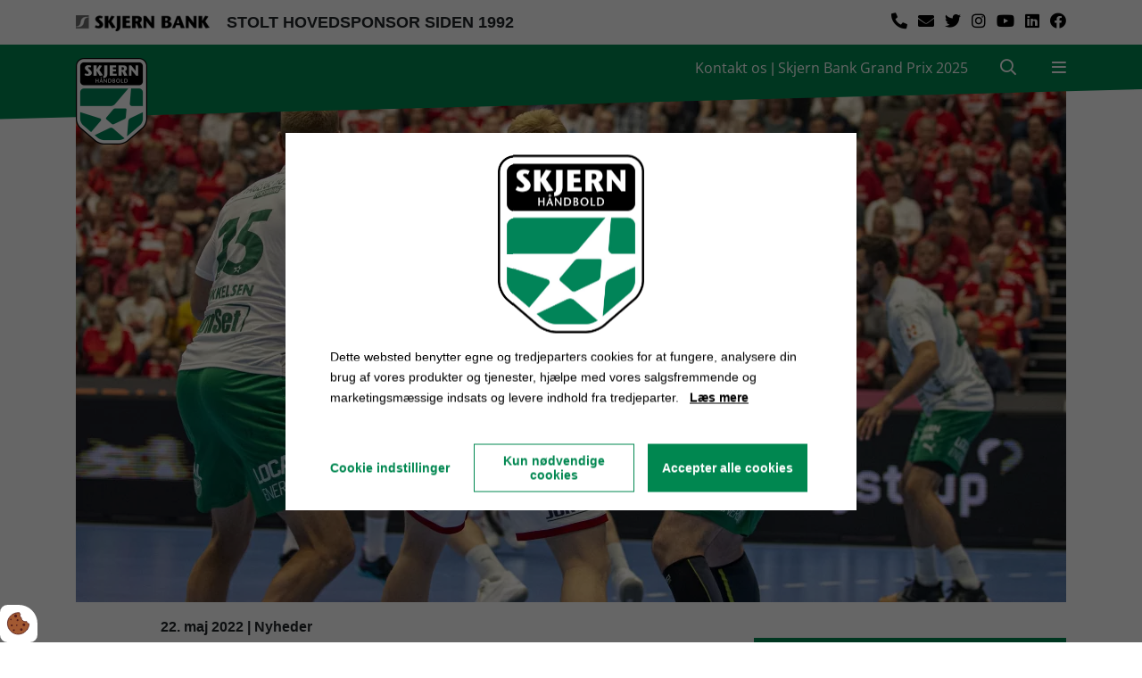

--- FILE ---
content_type: text/html; charset=UTF-8
request_url: https://www.skjernhaandbold.dk/nyheder/aalborg-skjern-i-tal-14026
body_size: 14012
content:
<!DOCTYPE html>
<html lang="da-DK">
	<head><script>
    var Gdpr = {
        /**
         * which categories has the user consented to
         */
        consents: [],
        /**
         * Has the user considered consent? Aka declined/accepted it
         */
        consentConsidered: false,
        /**
         * init
         */
        init                       : function () {
            
            var cookies = document.cookie;

            if (cookies.indexOf('vm-gdpr-accept=') > -1) {
                this.consentConsidered = true;
                this.consents.push('functional');
            }

            var consentOptions = this.getConsentOptionsFromCookie();
            if (consentOptions) {
                                if (parseInt(consentOptions.statistic)) {
                    this.consents.push('statistic');
                }
                                if (parseInt(consentOptions.marketing)) {
                    this.consents.push('marketing');
                }
                                if (parseInt(consentOptions.personal)) {
                    this.consents.push('personal');
                }
                            }
            
            this.setDefaultConsentMode();
        },
        consentGivenCallbacks      : [],
        consentGiven               : function (callback) {
            this.consentGivenCallbacks.push(callback);
        },
        addConsent                 : function (type) {
            if (!this.hasConsent(type)) {
                this.consents.push(type);
            }
        },
        removeConsent              : function (type) {
            if (this.hasConsent(type)) {
                this.consents.splice(this.consents.indexOf(type), 1);
            }
        },
        triggerConsentGiven        : function () {
            this.updateConsentMode();

            for (const callback of this.consentGivenCallbacks) {
                callback.apply(this);
            }
        },
        hasConsent                 : function (type) {
            return this.consents.includes(type)
        },
        reconsider                 : function () {
            loadGdpr(function () {
                GdprWidget.hideGdprBar();
                GdprWidget.showSettings();
            });
        },
        getConsentOptionsFromCookie: function () {
            var cookies    = document.cookie;
            var vmGdpr_pos = cookies.indexOf('vm-gdpr=');
            if (vmGdpr_pos > -1) {
                var vmGdpr_pos2 = cookies.indexOf(';', vmGdpr_pos);
                if (vmGdpr_pos2 == -1) {
                    vmGdpr_pos2 = cookies.length;
                }

                return JSON.parse(decodeURIComponent(cookies.substring(vmGdpr_pos + 8, vmGdpr_pos2)));
            }
            return false;
        },
        changeConsent              : function (types) { //Object with type and value = 1 or 0
            let consentOptions = this.getConsentOptionsFromCookie();
            //Loop types object
            for (var type in types) {
                consentOptions[type] = types[type];
            }

            this.saveConsent(consentOptions);
        },
        saveConsent(options) { //SHOULD ONLY BE USED BY changeConsent or GdprWidget.saveChoice unless you know what you are doing.
            var data = {
                'vm-gdpr-accept': true,
                'vm-gdpr'       : options,
            };

            this.consents = []; //Reset consent in case a consent is removed.
                        if (parseInt(data['vm-gdpr']['statistic'])) {
                Gdpr.addConsent('statistic');
            }
                        if (parseInt(data['vm-gdpr']['marketing'])) {
                Gdpr.addConsent('marketing');
            }
                        if (parseInt(data['vm-gdpr']['personal'])) {
                Gdpr.addConsent('personal');
            }
            
            Gdpr.triggerConsentGiven();
            Gdpr.saveCookieSettings(data);
        },
        saveCookieSettings: function (data) {
            var xhr = new XMLHttpRequest();

            xhr.onload = function () {
                if (xhr.status != 200 && xhr.status != 404) {
                    GdprWidget.showGdprBar();
                    alert('Beklager, der skete en fejl. Prøv igen...');
                }
            }

            xhr.open('POST', '/gdpr/widgets/save.json');

            xhr.setRequestHeader('X-Requested-With', 'XMLHttpRequest');

            var formData = new FormData();
            for (var key in data) {
                var value = data[key];
                if (typeof value == 'object') {
                    for (var subKey in value) {
                        formData.append(key + '[' + subKey + ']', value[subKey]);
                    }
                } else {
                    formData.append(key, value);
                }
            }
            xhr.send(formData);
        },
        setConsentMode() {
            window.dataLayer = window.dataLayer || [];
            dataLayer.push(arguments);
        },
        setDefaultConsentMode() {
            this.setConsentMode('consent', 'default', {
                ad_storage             : this.hasConsent('marketing') ? 'granted' : 'denied',
                ad_user_data           : this.hasConsent('marketing') ? 'granted' : 'denied',
                ad_personalization     : this.hasConsent('marketing') ? 'granted' : 'denied',
                analytics_storage      : this.hasConsent('statistic') ? 'granted' : 'denied',
                functionality_storage  : 'granted', // functional
                personalization_storage: 'granted', // functional
                security_storage       : 'granted', // functional
                wait_for_update        : 2000            })
        },
        updateConsentMode() {
            this.setConsentMode('consent', 'update', {
                ad_storage             : this.hasConsent('marketing') ? 'granted' : 'denied',
                ad_user_data           : this.hasConsent('marketing') ? 'granted' : 'denied',
                ad_personalization     : this.hasConsent('marketing') ? 'granted' : 'denied',
                analytics_storage      : this.hasConsent('statistic') ? 'granted' : 'denied',
                functionality_storage  : 'granted', // functional
                personalization_storage: 'granted', // functional
                security_storage       : 'granted' // functional
            })
        },
        loadScripts(scripts) {
            for (const script of scripts) {
                if (script.tagName.toLowerCase() === 'script' && script.getAttribute('type') === 'text/text') {
                    const newScriptEl     = document.createElement('script')
                    newScriptEl.innerHTML = script.innerHTML

                    script.parentNode.appendChild(newScriptEl)
                    script.parentNode.removeChild(script)
                } else if (script.tagName.toLowerCase() === 'source') {
                    var video    = script.parentNode;
                    var newVideo = video.cloneNode(true);

                    newVideo.querySelectorAll('source').forEach(source => {
                        if (source.hasAttribute('data-gdpr-src')) {
                            source.src = source.getAttribute('data-gdpr-src');
                            source.removeAttribute('data-gdpr-src');
                        }
                    });

                    video.parentNode.insertBefore(newVideo, video);
                    video.remove()
                } else {
                    script.setAttribute('src', script.dataset.gdprSrc)
                }
            }
        }
    };

    Gdpr.init();

    Gdpr.consentGiven(function () {
        this.loadScripts(document.querySelectorAll('[data-gdpr-category="functional"]'));

                if (this.hasConsent('statistic')) {
            this.loadScripts(document.querySelectorAll('[data-gdpr-category="statistic"]'));
        }
                if (this.hasConsent('marketing')) {
            this.loadScripts(document.querySelectorAll('[data-gdpr-category="marketing"]'));
        }
                if (this.hasConsent('personal')) {
            this.loadScripts(document.querySelectorAll('[data-gdpr-category="personal"]'));
        }
            });

    </script>

        <meta charset="utf-8"/>		<meta name="viewport" content="width=device-width, initial-scale=1.0">
		<title>Aalborg - Skjern i tal</title>
        <meta property="og:title" content="Aalborg - Skjern i tal"><meta property="og:image" content="https://www.skjernhaandbold.dk/app/webroot/_resized/uploads/liggende-bagude-80365da550d24cfa939545d6be566bf0.webp" /><link rel="canonical" href="https://www.skjernhaandbold.dk/nyheder/aalborg-skjern-i-tal-14026">        <link rel="stylesheet" href="/app/plugins/SkjernHaandboldSiteTheme/webroot/css/styles.min.css?timestamp=1742293368"/>                
<style type="text/css" media="all">.fb-comments span iframe{width:100% !important;}</style>        		<script type="text/javascript">var applicationWebroot = '/';</script>
        <link rel="stylesheet" href="/app/plugins/SkjernHaandboldSiteTheme/webroot/css/fonts/OpenSans/style.css?timestamp=1708086838"/>	<meta name="facebook-domain-verification" content="cyufc9ywn8f5b4xxchrhwyupu2v2dp" />
                        <!-- Google Tag Manager -->
                        <script type="text/text" data-gdpr-category="functional">
                            (function(w,d,s,l,i){w[l]=w[l]||[];w[l].push({"gtm.start":
                            new Date().getTime(),event:"gtm.js"});var f=d.getElementsByTagName(s)[0],
                            j=d.createElement(s),dl=l!="dataLayer"?"&l="+l:"";j.async=true;j.src=
                            "https://www.googletagmanager.com/gtm.js?id="+i+dl;f.parentNode.insertBefore(j,f);
                            })(window,document,"script","dataLayer","GTM-5SC789Z");
                        </script>
                        <!-- End Google Tag Manager -->
                        <link href="/uploads/logo/favicon.ico" type="image/x-icon" rel="icon"/><link href="/uploads/logo/favicon.ico" type="image/x-icon" rel="shortcut icon"/><script type="application/ld+json">{"@context":"https://schema.org","@type":"Article","headline":"Aalborg - Skjern i tal","datePublished":"2022-05-22T17:48:56+02:00","dateModified":"2022-05-22T17:47:00+02:00","wordCount":91,"publisher":{"@context":"https://schema.org","@type":"Organization","name":null,"url":"https://www.skjernhaandbold.dk/"},"copyrightHolder":{"@context":"https://schema.org","@type":"Organization","name":null,"url":"https://www.skjernhaandbold.dk/"},"mainEntityOfPage":"https://www.skjernhaandbold.dk/nyheder/aalborg-skjern-i-tal-14026"}</script><script type="application/ld+json">{"@context":"https://schema.org","@type":"WebSite","name":null,"alternateName":null,"url":"https://www.skjernhaandbold.dk/","potentialAction":{"@type":"SearchAction","query-input":"required name=search_term_string","target":{"@type":"EntryPoint","urlTemplate":"https://www.skjernhaandbold.dk/search?query={search_term_string}"}}}</script><script type="application/ld+json">{"@context":"https://schema.org","@type":"Organization","name":null,"url":"https://www.skjernhaandbold.dk/"}</script></head>

	<body>
                        <script type="text/text" data-gdpr-category="functional">
                            window.dataLayer = window.dataLayer || [];
                            dataLayer.push({'event': 'gdprFunctionalEnabled'});
                        </script>

                        <script type="text/text" data-gdpr-category="statistic">
                            window.dataLayer = window.dataLayer || [];
                            dataLayer.push({'event': 'gdprStatisticsEnabled'});
                        </script>

                        <script type="text/text" data-gdpr-category="marketing">
                            window.dataLayer = window.dataLayer || [];
                            dataLayer.push({'event': 'gdprMarketingEnabled'});
                        </script>

                        <script type="text/text" data-gdpr-category="personal">
                            window.dataLayer = window.dataLayer || [];
                            dataLayer.push({'event': 'gdprPersonalEnabled'});
                        </script>
                        
		<header class="header-wrapper">
            <div class="header">
    <div class="header__top-menu">
        <div class="container">
            <div class="row">
                <div class="col-12 col-sm-4 col-lg-8 header__top-menu__skjern-bank">
                    <a href="https://www.skjernbank.dk/">                        <img src="/app/webroot/_resized/uploads/sponsor/skjern-da44fb6a37a7216c65f05a9703ecd9e0.webp" width="150" alt=""/>                        </a>
                                        <span>
					STOLT HOVEDSPONSOR SIDEN 1992					</span>
                </div>
                <div class="col-12 col-sm-8 col-lg-4 header__top-menu__socialmedia">
                    <ul class="header__top-menu__socialmedia__list">
                                                        <li class="header__top-menu__socialmedia__list__item">
                                    <a class="header__top-menu__socialmedia__list__item__link fab fa-facebook" href="https://www.facebook.com/skjernhaandbold" target="_blank" rel="noopener"></a>
                                </li>
                                                                <li class="header__top-menu__socialmedia__list__item">
                                    <a class="header__top-menu__socialmedia__list__item__link fab fa-linkedin" href="https://dk.linkedin.com/company/skjern-h-ndbold" target="_blank" rel="noopener"></a>
                                </li>
                                                                <li class="header__top-menu__socialmedia__list__item">
                                    <a class="header__top-menu__socialmedia__list__item__link fab fa-youtube" href="https://www.youtube.com/channel/UC9tYWS2b6uA2lV3niXRFxIg" target="_blank" rel="noopener"></a>
                                </li>
                                                                <li class="header__top-menu__socialmedia__list__item">
                                    <a class="header__top-menu__socialmedia__list__item__link fab fa-instagram" href="https://www.instagram.com/skjernhaandboldofficiel/" target="_blank" rel="noopener"></a>
                                </li>
                                                                <li class="header__top-menu__socialmedia__list__item">
                                    <a class="header__top-menu__socialmedia__list__item__link fab fa-twitter" href="https://twitter.com/skjernhaandbold?lang=da" target="_blank" rel="noopener"></a>
                                </li>
                                                                                    <li class="header__top-menu__socialmedia__list__item">
                                <a class="header__top-menu__socialmedia__list__item__link fas fa-envelope" href="mailto:helle@skjernhaandbold.dk"></a>
                            </li>
                                                
                            <li class="header__top-menu__socialmedia__list__item">
                                <a class="header__top-menu__socialmedia__list__item__link fas fa-phone fa-flip-horizontal" href="tel:96802130" target="_blank"></a>
                            </li>
                        
                    </ul>
                </div>
            </div>
        </div>
    </div>
    <div class="header__menu">

        <div class="d-lg-none header__menu__content__text__association--mobile text-center">
            <div class="header__menu__content__text__association">
                                    <a href="https://www.skjernhaandbold.dk/skjern-bank-grand-prix/skjern-bank-grand-prix">Kontakt os</a> |
                                                                    <a href="https://www.skjernhaandbold.dk/skjern-bank-grand-prix/skjern-bank-grand-prix">Skjern Bank Grand Prix 2025</a>
                            </div>
        </div>

        <div class="header__menu__content container">
            <div class="row">
                <div class="col-4 header__menu__content__image">
                    <a href="https://www.skjernhaandbold.dk/"><img src="/app/webroot/_resized/uploads/logo/skjern_haandbold_logo-30d34b99660a2c3d80553929874ffd07.webp" width="80" alt=""/></a>                </div>
                <div class="col-8 header__menu__content__text ">
                    <div class="header__menu__content__text__association d-none d-lg-inline">
                                                    <a href="https://www.skjernhaandbold.dk/skjern-bank-grand-prix/skjern-bank-grand-prix">Kontakt os</a> |
                                                                                                    <a href="https://www.skjernhaandbold.dk/skjern-bank-grand-prix/skjern-bank-grand-prix">Skjern Bank Grand Prix 2025</a>
                                            </div>
                    <a href="/search" class="header__menu__content__text__search"><span class="fas fa-search header-search-button"></span>
                    </a>

                    <span id="mobileMenu" class="header__menu__content__text__menu">
					<span id="mobileMenuIcon" class="fa fa-bars"></span>
					</span>
                </div>
            </div>
        </div>
    </div>

    <div class="header__opened-menu">
        <div class="container">
            <div class="row">
                <div class="col-12 col-sm-11 offset-sm-1">
                    <div class="col-12 header__opened-menu__menu nav-main">
                        <ul class="nav-main__list level-1"><li id="navigation-menu-item-80" class="nav-main__list__item show-menu dropdown"><a href="/groenpower/kampkalender" id="navigation-menu-80" class="nav-main__list__item__link nav-main__list__item__link__dropdown js-has_submenu" aria-expanded="false" role="button" target="_self">VerdensMindsteStorklub</a><ul class=" level-2"><li id="navigation-menu-item-89" class="nav-main__list__item"><a href="https://www.skjernhaandbold.dk/groenpower/kampkalender" id="navigation-menu-89" class="nav-main__list__item__link" target="_self">Kampkalender 2025/26</a></li><li id="navigation-menu-item-82" class="nav-main__list__item"><a href="https://www.skjernhaandbold.dk/groenpower/groenpower" id="navigation-menu-82" class="nav-main__list__item__link" target="_self">Kampfakta 2025/26</a></li><li id="navigation-menu-item-4" class="nav-main__list__item"><a href="https://www.skjernhaandbold.dk/groenpower/historien-om-skjern-haandbold" id="navigation-menu-4" class="nav-main__list__item__link" target="_self">Historien om Skjern Håndbold</a></li><li id="navigation-menu-item-195" class="nav-main__list__item"><a href="https://www.skjernhaandbold.dk/groenpower/koeb-aktier-i-skjern-haandbold" id="navigation-menu-195" class="nav-main__list__item__link" target="_self">Køb aktier i Skjern Håndbold</a></li><li id="navigation-menu-item-86" class="nav-main__list__item"><a href="https://www.skjernhaandbold.dk/groenpower/haandboldlinks" id="navigation-menu-86" class="nav-main__list__item__link" target="_self">Håndboldlinks</a></li><li id="navigation-menu-item-88" class="nav-main__list__item"><a href="https://www.skjernhaandbold.dk/groenpower/skjern-haandbold-support" id="navigation-menu-88" class="nav-main__list__item__link" target="_self">Skjern Håndbold Support</a></li><li id="navigation-menu-item-116" class="nav-main__list__item"><a href="https://www.skjernfanshop.dk/spillertrojer" id="navigation-menu-116" class="nav-main__list__item__link" target="_blank" rel="noopener">Fanshoppen</a></li></ul></li><li id="navigation-menu-item-44" class="nav-main__list__item show-menu dropdown"><a href="/om-skjern-haandbold/vision-og-maal" id="navigation-menu-44" class="nav-main__list__item__link nav-main__list__item__link__dropdown js-has_submenu" aria-expanded="false" role="button" target="_self">Om Skjern Håndbold</a><ul class=" level-2"><li id="navigation-menu-item-47" class="nav-main__list__item"><a href="https://www.skjernhaandbold.dk/om-skjern-haandbold/kontakt" id="navigation-menu-47" class="nav-main__list__item__link" target="_self">Kontakt</a></li><li id="navigation-menu-item-52" class="nav-main__list__item"><a href="https://www.skjernhaandbold.dk/om-skjern-haandbold/vision-og-maal" id="navigation-menu-52" class="nav-main__list__item__link" target="_self">Vision og mål</a></li><li id="navigation-menu-item-66" class="nav-main__list__item"><a href="https://www.skjernhaandbold.dk/om-skjern-haandbold/udgivelser" id="navigation-menu-66" class="nav-main__list__item__link" target="_self">Udgivelser</a></li><li id="navigation-menu-item-77" class="nav-main__list__item"><a href="https://www.skjernhaandbold.dk/om-skjern-haandbold/club-300" id="navigation-menu-77" class="nav-main__list__item__link" target="_self">Club 300</a></li><li id="navigation-menu-item-68" class="nav-main__list__item"><a href="https://www.skjernhaandbold.dk/om-skjern-haandbold/aarets-spiller-i-skjern-haandbold" id="navigation-menu-68" class="nav-main__list__item__link" target="_self">Årets Spiller i Skjern Håndbold</a></li><li id="navigation-menu-item-75" class="nav-main__list__item"><a href="https://www.skjernhaandbold.dk/om-skjern-haandbold/aarets-talent-i-skjern-haandbold" id="navigation-menu-75" class="nav-main__list__item__link" target="_self">Årets Talent i Skjern Håndbold</a></li><li id="navigation-menu-item-167" class="nav-main__list__item"><a href="https://www.skjernhaandbold.dk/om-skjern-haandbold/skjern-haandbold-talentakademi" id="navigation-menu-167" class="nav-main__list__item__link" target="_self">Skjern Håndbold Talentakademi</a></li><li id="navigation-menu-item-70" class="nav-main__list__item"><a href="https://www.skjernhaandbold.dk/om-skjern-haandbold/go-energi-prisen" id="navigation-menu-70" class="nav-main__list__item__link" target="_self">Go' Energi Prisen</a></li><li id="navigation-menu-item-79" class="nav-main__list__item"><a href="https://www.skjernhaandbold.dk/om-skjern-haandbold/skjern-haandbold-app" id="navigation-menu-79" class="nav-main__list__item__link" target="_self">Skjern Håndbold app</a></li><li id="navigation-menu-item-67" class="nav-main__list__item"><a href="https://www.skjernhaandbold.dk/om-skjern-haandbold/frivillig-i-skjern-haandbold" id="navigation-menu-67" class="nav-main__list__item__link" target="_self">Frivillig i Skjern Håndbold</a></li><li id="navigation-menu-item-117" class="nav-main__list__item"><a href="https://www.skjernfanshop.dk/spillertrojer" id="navigation-menu-117" class="nav-main__list__item__link" target="_blank" rel="noopener">Fanshoppen</a></li></ul></li><li id="navigation-menu-item-3" class="nav-main__list__item show-menu dropdown"><a href="https://www.skjernhaandbold.dk/ligatruppen" id="navigation-menu-3" class="nav-main__list__item__link nav-main__list__item__link__dropdown js-has_submenu" aria-expanded="false" role="button" target="_self">Ligatruppen</a><ul class=" level-2"><li id="navigation-menu-item-30" class="nav-main__list__item"><a href="https://www.skjernhaandbold.dk/liga-statistik" id="navigation-menu-30" class="nav-main__list__item__link" target="_self">Se hele truppen</a></li></ul></li><li id="navigation-menu-item-45" class="nav-main__list__item show-menu dropdown"><a href="/sponsorer/sponsor-oversigt" id="navigation-menu-45" class="nav-main__list__item__link nav-main__list__item__link__dropdown js-has_submenu" aria-expanded="false" role="button" target="_self">Sponsorer</a><ul class=" level-2"><li id="navigation-menu-item-196" class="nav-main__list__item"><a href="https://www.skjernhaandbold.dk/sponsorer/sponsor-oversigt" id="navigation-menu-196" class="nav-main__list__item__link" target="_self">Sponsoroversigt</a></li><li id="navigation-menu-item-61" class="nav-main__list__item"><a href="https://www.skjernhaandbold.dk/sponsorer/erhvervsklubben-reds-greens" id="navigation-menu-61" class="nav-main__list__item__link" target="_self">Erhvervsklubben Reds & Greens</a></li><li id="navigation-menu-item-62" class="nav-main__list__item"><a href="https://www.skjernhaandbold.dk/sponsorer/reds-amp-greens-medlemsliste" id="navigation-menu-62" class="nav-main__list__item__link" target="_self">Reds &amp; Greens medlemsliste</a></li><li id="navigation-menu-item-63" class="nav-main__list__item"><a href="https://www.skjernhaandbold.dk/sponsorer/nyeste-medlemmer" id="navigation-menu-63" class="nav-main__list__item__link" target="_self">Nyeste medlemmer</a></li><li id="navigation-menu-item-64" class="nav-main__list__item"><a href="https://www.skjernhaandbold.dk/sponsorer/generalforsamling" id="navigation-menu-64" class="nav-main__list__item__link" target="_self">Generalforsamling</a></li><li id="navigation-menu-item-65" class="nav-main__list__item"><a href="https://www.skjernhaandbold.dk/sponsorer/anders-dahl-cup" id="navigation-menu-65" class="nav-main__list__item__link" target="_self">Anders Dahl Cup</a></li></ul></li><li id="navigation-menu-item-49" class="nav-main__list__item show-menu dropdown"><a href="https://shop.skjernhaandbold.dk/" id="navigation-menu-49" class="nav-main__list__item__link nav-main__list__item__link__dropdown js-has_submenu" aria-expanded="false" role="button" target="_self">Billetsalg / sæsonkort</a><ul class=" level-2"><li id="navigation-menu-item-50" class="nav-main__list__item"><a href="https://www.skjernhaandbold.dk/saesonkort/saesonkort-og-billetpriser" id="navigation-menu-50" class="nav-main__list__item__link" target="_self">Sæsonkort og billetpriser</a></li><li id="navigation-menu-item-54" class="nav-main__list__item"><a href="https://www.skjernhaandbold.dk/saesonkort/betingelser-for-saesonkort" id="navigation-menu-54" class="nav-main__list__item__link" target="_self">Betingelser for sæsonkort</a></li></ul></li><li id="navigation-menu-item-46" class="nav-main__list__item active dropdown"><a href="/presse/akkreditering" id="navigation-menu-46" class="nav-main__list__item__link nav-main__list__item__link--active js-has_submenu" aria-expanded="false" role="button" target="_self">Presse</a><ul class=" level-2"><li id="navigation-menu-item-51" class="nav-main__list__item"><a href="https://www.skjernhaandbold.dk/presse/akkreditering" id="navigation-menu-51" class="nav-main__list__item__link" target="_self">Akkreditering</a></li><li id="navigation-menu-item-48" class="nav-main__list__item"><a href="https://www.skjernhaandbold.dk/presse/materialer" id="navigation-menu-48" class="nav-main__list__item__link" target="_self">Materialer</a></li><li id="navigation-menu-item-59" class="nav-main__list__item"><a href="/galleri" id="navigation-menu-59" class="nav-main__list__item__link" target="_self">Galleri</a></li><li id="navigation-menu-item-92" class="nav-main__list__item active"><a href="/nyheder" id="navigation-menu-92" class="nav-main__list__item__link nav-main__list__item__link--active" target="_self">Nyheder</a></li></ul></li><li id="navigation-menu-item-96" class="nav-main__list__item show-menu dropdown"><a href="/samarbejdsklubber/akkreditering" id="navigation-menu-96" class="nav-main__list__item__link nav-main__list__item__link__dropdown js-has_submenu" aria-expanded="false" role="button" target="_self">Samarbejdsklubber</a><ul class=" level-2"><li id="navigation-menu-item-97" class="nav-main__list__item"><a href="https://www.skjernhaandbold.dk/samarbejdsklubber/akkreditering" id="navigation-menu-97" class="nav-main__list__item__link" target="_self">Bliv samarbejdsklub</a></li><li id="navigation-menu-item-98" class="nav-main__list__item"><a href="https://www.skjernhaandbold.dk/samarbejdsklubber/samarbejdsklubber" id="navigation-menu-98" class="nav-main__list__item__link" target="_self">Samarbejdsklubber</a></li></ul></li><li id="navigation-menu-item-118" class="nav-main__list__item show-menu dropdown"><a href="/skjern-bank-grand-prix/skjern-bank-grand-prix" id="navigation-menu-118" class="nav-main__list__item__link nav-main__list__item__link__dropdown js-has_submenu" aria-expanded="false" role="button" target="_self">Skjern Bank Grand Prix</a><ul class=" level-2"><li id="navigation-menu-item-120" class="nav-main__list__item"><a href="https://www.skjernhaandbold.dk/skjern-bank-grand-prix/abc-lavpris" id="navigation-menu-120" class="nav-main__list__item__link" target="_self">ABC Lavpris</a></li><li id="navigation-menu-item-123" class="nav-main__list__item"><a href="https://www.skjernhaandbold.dk/skjern-bank-grand-prix/bjoenkjaergaard-v/frank-madsen" id="navigation-menu-123" class="nav-main__list__item__link" target="_self">Bjønkjærgaard v. Frank Madsen</a></li><li id="navigation-menu-item-124" class="nav-main__list__item"><a href="https://www.skjernhaandbold.dk/skjern-bank-grand-prix/carl-c" id="navigation-menu-124" class="nav-main__list__item__link" target="_self">Carl C. A/S</a></li><li id="navigation-menu-item-127" class="nav-main__list__item"><a href="https://www.skjernhaandbold.dk/skjern-bank-grand-prix/dansk-vinhandel" id="navigation-menu-127" class="nav-main__list__item__link" target="_self">Dansk Vinhandel ApS</a></li><li id="navigation-menu-item-128" class="nav-main__list__item"><a href="https://www.skjernhaandbold.dk/skjern-bank-grand-prix/erhvervsskolen-vestjylland" id="navigation-menu-128" class="nav-main__list__item__link" target="_self">Erhvervsskolen Vestjylland</a></li><li id="navigation-menu-item-138" class="nav-main__list__item"><a href="https://www.skjernhaandbold.dk/skjern-bank-grand-prix/goenergi" id="navigation-menu-138" class="nav-main__list__item__link" target="_self">go'energi</a></li><li id="navigation-menu-item-132" class="nav-main__list__item"><a href="https://www.skjernhaandbold.dk/skjern-bank-grand-prix/hansen-larsen" id="navigation-menu-132" class="nav-main__list__item__link" target="_self">Hansen & Larsen A/S / Larsen Udlejning</a></li><li id="navigation-menu-item-189" class="nav-main__list__item"><a href="https://www.skjernhaandbold.dk/skjern-bank-grand-prix/independent-invest" id="navigation-menu-189" class="nav-main__list__item__link" target="_self">Independent Invest</a></li><li id="navigation-menu-item-133" class="nav-main__list__item"><a href="https://www.skjernhaandbold.dk/skjern-bank-grand-prix/jks" id="navigation-menu-133" class="nav-main__list__item__link" target="_self">JKS A/S</a></li><li id="navigation-menu-item-134" class="nav-main__list__item"><a href="https://www.skjernhaandbold.dk/skjern-bank-grand-prix/kirk-larsen-ascanius" id="navigation-menu-134" class="nav-main__list__item__link" target="_self">Kirk Larsen & Ascanius</a></li><li id="navigation-menu-item-136" class="nav-main__list__item"><a href="https://www.skjernhaandbold.dk/skjern-bank-grand-prix/kramp-1" id="navigation-menu-136" class="nav-main__list__item__link" target="_self">KRAMP 1</a></li><li id="navigation-menu-item-142" class="nav-main__list__item"><a href="https://www.skjernhaandbold.dk/skjern-bank-grand-prix/kramp-2" id="navigation-menu-142" class="nav-main__list__item__link" target="_self">KRAMP 2</a></li><li id="navigation-menu-item-139" class="nav-main__list__item"><a href="https://www.skjernhaandbold.dk/skjern-bank-grand-prix/landia" id="navigation-menu-139" class="nav-main__list__item__link" target="_self">Landia A/S</a></li><li id="navigation-menu-item-137" class="nav-main__list__item"><a href="https://www.skjernhaandbold.dk/skjern-bank-grand-prix/lind-jensens-maskinfabrik" id="navigation-menu-137" class="nav-main__list__item__link" target="_self">Lind Jensens Maskinfabrik A/S</a></li><li id="navigation-menu-item-198" class="nav-main__list__item"><a href="https://www.skjernhaandbold.dk/skjern-bank-grand-prix/martinsen-raadgivning-revision" id="navigation-menu-198" class="nav-main__list__item__link" target="_self">Martinsen Rådgivning & Revision</a></li><li id="navigation-menu-item-188" class="nav-main__list__item"><a href="https://www.skjernhaandbold.dk/skjern-bank-grand-prix/mr-thomsen-skjern-aps" id="navigation-menu-188" class="nav-main__list__item__link" target="_self">Mr. Thomsen Skjern ApS</a></li><li id="navigation-menu-item-194" class="nav-main__list__item"><a href="https://www.skjernhaandbold.dk/skjern-bank-grand-prix/rah-fiber" id="navigation-menu-194" class="nav-main__list__item__link" target="_self">RAH Fiber</a></li><li id="navigation-menu-item-140" class="nav-main__list__item"><a href="https://www.skjernhaandbold.dk/skjern-bank-grand-prix/rasmus-boysen-holding" id="navigation-menu-140" class="nav-main__list__item__link" target="_self">Rasmus Boysen Holding</a></li><li id="navigation-menu-item-160" class="nav-main__list__item"><a href="https://www.skjernhaandbold.dk/skjern-bank-grand-prix/restaurant-pakhuset" id="navigation-menu-160" class="nav-main__list__item__link" target="_self">Restaurant Pakhuset ApS</a></li><li id="navigation-menu-item-143" class="nav-main__list__item"><a href="https://www.skjernhaandbold.dk/skjern-bank-grand-prix/ringkoebing-skjern-kommune" id="navigation-menu-143" class="nav-main__list__item__link" target="_self">Ringkøbing-Skjern Kommune</a></li><li id="navigation-menu-item-144" class="nav-main__list__item"><a href="https://www.skjernhaandbold.dk/skjern-bank-grand-prix/ringkoebing-skjern-kulturcenter" id="navigation-menu-144" class="nav-main__list__item__link" target="_self">Ringkøbing-Skjern Kulturcenter</a></li><li id="navigation-menu-item-169" class="nav-main__list__item"><a href="https://www.skjernhaandbold.dk/skjern-bank-grand-prix/runi-a-s" id="navigation-menu-169" class="nav-main__list__item__link" target="_self">Runi A/S</a></li><li id="navigation-menu-item-201" class="nav-main__list__item"><a href="https://www.skjernhaandbold.dk/skjern-bank-grand-prix/rakker-moelle-haandbold" id="navigation-menu-201" class="nav-main__list__item__link" target="_self">Rækker Mølle Håndbold</a></li><li id="navigation-menu-item-145" class="nav-main__list__item"><a href="https://www.skjernhaandbold.dk/skjern-bank-grand-prix/scantrapper" id="navigation-menu-145" class="nav-main__list__item__link" target="_self">Scan-Trapper A/S</a></li><li id="navigation-menu-item-146" class="nav-main__list__item"><a href="https://www.skjernhaandbold.dk/skjern-bank-grand-prix/sh-invest" id="navigation-menu-146" class="nav-main__list__item__link" target="_self">SH Invest, Skjern A/S</a></li><li id="navigation-menu-item-147" class="nav-main__list__item"><a href="https://www.skjernhaandbold.dk/skjern-bank-grand-prix/skjern-bank" id="navigation-menu-147" class="nav-main__list__item__link" target="_self">Skjern Bank</a></li><li id="navigation-menu-item-158" class="nav-main__list__item"><a href="https://www.skjernhaandbold.dk/skjern-bank-grand-prix/skjern-haandbold-foreningen" id="navigation-menu-158" class="nav-main__list__item__link" target="_self">Skjern Håndbold Foreningen / Special Olympics</a></li><li id="navigation-menu-item-159" class="nav-main__list__item"><a href="https://www.skjernhaandbold.dk/skjern-bank-grand-prix/team-pronamic-jvr" id="navigation-menu-159" class="nav-main__list__item__link" target="_self">Team Pronamic/JVR</a></li><li id="navigation-menu-item-152" class="nav-main__list__item"><a href="https://www.skjernhaandbold.dk/skjern-bank-grand-prix/thygesen-holding" id="navigation-menu-152" class="nav-main__list__item__link" target="_self">Thygesen Holding ApS</a></li><li id="navigation-menu-item-153" class="nav-main__list__item"><a href="https://www.skjernhaandbold.dk/skjern-bank-grand-prix/vestinvest" id="navigation-menu-153" class="nav-main__list__item__link" target="_self">Vest Invest ApS</a></li><li id="navigation-menu-item-155" class="nav-main__list__item"><a href="https://www.skjernhaandbold.dk/skjern-bank-grand-prix/vestjysk-bank" id="navigation-menu-155" class="nav-main__list__item__link" target="_self">Vestjysk Bank</a></li><li id="navigation-menu-item-156" class="nav-main__list__item"><a href="https://www.skjernhaandbold.dk/skjern-bank-grand-prix/vestjysk-marketing" id="navigation-menu-156" class="nav-main__list__item__link" target="_self">Vestjysk Marketing A/S</a></li><li id="navigation-menu-item-154" class="nav-main__list__item"><a href="https://www.skjernhaandbold.dk/skjern-bank-grand-prix/vognmand-kim-christensen" id="navigation-menu-154" class="nav-main__list__item__link" target="_self">Vognmand Kim Christensen</a></li><li id="navigation-menu-item-157" class="nav-main__list__item"><a href="https://www.skjernhaandbold.dk/skjern-bank-grand-prix/oerskov-gruppen-a/s" id="navigation-menu-157" class="nav-main__list__item__link" target="_self">Ørskov Gruppen A/S</a></li></ul></li></ul>                    </div>
                    <div class="col-6 header__opened-menu__ticket">
                        <a href="https://shop.skjernhaandbold.dk/">
                            <div class="header__opened-menu__ticket__button">
                                Køb Billet                            </div>
                        </a>
                    </div>
                </div>
            </div>
        </div>
    </div>
    <div class="header__pseudo-header"></div>
</div>





		</header>
		<div class="container">
            		</div>

        <div class="article">
    <div class="js-ads-start-position pt-5 position-absolute"></div>
	<div class="container">
		<div class="row">
			<div class="col-12">
				<div class="article__head">
                    						<a href="/uploads/liggende-bagude.jpg" data-fancybox>
                                                        <img src="/app/webroot/_resized/uploads/liggende-bagude-916935fdcb04d1d2f37078d4730ad17b.webp" class="article__head__image" width="1110" height="600" alt=""/>						</a>
				</div>
			</div>

			<div class="offset-lg-1 col-lg-7 col-12">
				<div class="article__info-bar">
					<div class="article__info-bar__date">22. maj 2022 | Nyheder</div>
					<div class="article__info-bar__interaction">
						<div class="d-inline">
							<div class="fb-share-button"
								data-href="https://www.skjernhaandbold.dk/nyheder/aalborg-skjern-i-tal-14026"
								data-layout="button">
							</div>

						</div>
					</div>
				</div>
				<h1>Aalborg - Skjern i tal</h1>
				<div class="article__description">
                <p><em>Af Kristian Bro</em></p>
<p><strong>Slutspillet:</strong>&nbsp;6. runde</p>
<p><strong>Aalborg H&aring;ndbold - Skjern H&aring;ndbold:</strong>&nbsp;29-27 (13-10)</p>
<p><strong>M&aring;lscorer for Skjern H&aring;ndbold:</strong><br />Eivind Tangen 8, Ren&eacute; Rasmussen 5, Senjamin Buric 4, Jesper Konradsson 3, Lasse Uth 3, Lasse Mikkelsen 2 og Emil Bergholt 2.</p>
<p><strong>M&aring;lscorer for Aalborg H&aring;ndbold:</strong><br />Felix Claar 11, Nikolaj L&aelig;s&oslash; 5, Henrik M&oslash;llgaard 5, Buster Juul 4, Rene Antonsen 2, Valdemar Hermansen 1 og Victor Kl&oslash;ve 1.</p>
<p><strong>Redninger for Skjern H&aring;ndbold:</strong><br />Christoffer Bonde: 4 redninger<br />Robin Haug: 8 redninger</p>
<p><strong>Udvisninger:</strong><br />Skjern: 4<br />Aalborg: 1</p>				</div>
				<div>
                    				</div>
				<div class="container-fluid">
					<div class="row">
						<div class="col-6 mt-3">
                            								<a href="https://www.skjernhaandbold.dk/nyheder/cheftraener-samme-opskrift-som-sidst" class="btn article__navigation-button"><i class="fas fa-caret-left"></i> Tidligere Nyhed</a>
                            </div>
						<div class="col-6 text-right mt-3">
                            								<a href="https://www.skjernhaandbold.dk/nyheder/skjern-tabte-drama-i-aalborg" class="btn article__navigation-button">Næste Nyhed									<i class="fas fa-caret-right"></i></a>
                            </div>
					</div>
				</div>
			</div>
			<div class="col-lg-4 col-12">
				<div class="news-feed">
					<div class="news-feed__header">NYHEDER</div>
					<div class="container-fluid ">
						<div class="row no-gutters">
							<button class="col-4 text-center news-feed__category news-feed__category__selected js-latest-news">Seneste</button>
							<button class="col-4 text-center news-feed__category js-hottest-news">Mest Læste</button>
							<button class="col-4 text-center news-feed__category">Søg på #</button>
						</div>
					</div>
					<div class="news-feed__content">
						<div class="container-fluid js-link-container">
                            								<a class="news-feed__content__link" data-order="0" data-view-count="88" href="https://www.skjernhaandbold.dk/nyheder/update-fra-sundhedsstaben">
									<div>
										<div class="news-feed__content__header">Update fra sundhedsstaben</div>
										<div class="news-feed__content__date">14. januar 2026</div>
									</div>
									<hr class="news-feed__content__line">
								</a>
                                								<a class="news-feed__content__link" data-order="1" data-view-count="2481" href="https://www.skjernhaandbold.dk/nyheder/soendergaard-goer-saesonen-faerdig-og-ser-frem-til-carln-samarbejdet">
									<div>
										<div class="news-feed__content__header">Søndergaard gør sæsonen færdig og ser frem til Carlén-samarbejdet</div>
										<div class="news-feed__content__date">13. januar 2026</div>
									</div>
									<hr class="news-feed__content__line">
								</a>
                                								<a class="news-feed__content__link" data-order="2" data-view-count="402" href="https://www.skjernhaandbold.dk/nyheder/hoer-det-foerste-interview-med-oscar-carln">
									<div>
										<div class="news-feed__content__header">Hør det første interview med Oscar Carlén</div>
										<div class="news-feed__content__date">12. januar 2026</div>
									</div>
									<hr class="news-feed__content__line">
								</a>
                                								<a class="news-feed__content__link" data-order="3" data-view-count="1372" href="https://www.skjernhaandbold.dk/nyheder/skjern-haandbold-henter-svensk-mestertraener">
									<div>
										<div class="news-feed__content__header">Skjern Håndbold henter svensk mestertræner</div>
										<div class="news-feed__content__date">12. januar 2026</div>
									</div>
									<hr class="news-feed__content__line">
								</a>
                                								<a class="news-feed__content__link" data-order="4" data-view-count="519" href="https://www.skjernhaandbold.dk/nyheder/skjern-floej-ude-i-6-8-uger">
									<div>
										<div class="news-feed__content__header">Skjern-fløj ude i 6-8 uger</div>
										<div class="news-feed__content__date">6. januar 2026</div>
									</div>
									<hr class="news-feed__content__line">
								</a>
                                								<a class="news-feed__content__link" data-order="5" data-view-count="551" href="https://www.skjernhaandbold.dk/nyheder/bergholt-og-mensah-i-em-forberedelser-og-golden-league">
									<div>
										<div class="news-feed__content__header">Bergholt og Mensah i EM-forberedelser og Golden League</div>
										<div class="news-feed__content__date">3. januar 2026</div>
									</div>
									<hr class="news-feed__content__line">
								</a>
                                								<a class="news-feed__content__link" data-order="6" data-view-count="470" href="https://www.skjernhaandbold.dk/nyheder/goenergi-pris-til-ledergruppen-bag-skjern-bank-jule-cup">
									<div>
										<div class="news-feed__content__header">go'energi-pris til ledergruppen bag Skjern Bank Jule Cup</div>
										<div class="news-feed__content__date">30. december 2025</div>
									</div>
									<hr class="news-feed__content__line">
								</a>
                                								<a class="news-feed__content__link" data-order="7" data-view-count="870" href="https://www.skjernhaandbold.dk/nyheder/skjern-skriver-ligakontrakt-med-ung-stregspiller">
									<div>
										<div class="news-feed__content__header">Skjern skriver ligakontrakt med ung stregspiller</div>
										<div class="news-feed__content__date">26. december 2025</div>
									</div>
									<hr class="news-feed__content__line">
								</a>
                                								<a class="news-feed__content__link" data-order="8" data-view-count="567" href="https://www.skjernhaandbold.dk/nyheder/haandboldquiz-med-mensah-og-soendergaard">
									<div>
										<div class="news-feed__content__header">Håndboldquiz med Mensah og Søndergaard</div>
										<div class="news-feed__content__date">25. december 2025</div>
									</div>
									<hr class="news-feed__content__line">
								</a>
                                								<a class="news-feed__content__link" data-order="9" data-view-count="1690" href="https://www.skjernhaandbold.dk/nyheder/historisk-efteraar-i-skjern-bank-arena">
									<div>
										<div class="news-feed__content__header">Historisk efterår i Skjern Bank Arena</div>
										<div class="news-feed__content__date">23. december 2025</div>
									</div>
									<hr class="news-feed__content__line">
								</a>
                                								<a class="news-feed__content__link" data-order="10" data-view-count="695" href="https://www.skjernhaandbold.dk/nyheder/zetterlund">
									<div>
										<div class="news-feed__content__header">Zetterlund: En stor forløsning </div>
										<div class="news-feed__content__date">22. december 2025</div>
									</div>
									<hr class="news-feed__content__line">
								</a>
                                								<a class="news-feed__content__link" data-order="11" data-view-count="654" href="https://www.skjernhaandbold.dk/nyheder/hoejdepunkter-skjern-vs-grindsted">
									<div>
										<div class="news-feed__content__header">Højdepunkter: Skjern vs Grindsted</div>
										<div class="news-feed__content__date">21. december 2025</div>
									</div>
									<hr class="news-feed__content__line">
								</a>
                                								<a class="news-feed__content__link" data-order="12" data-view-count="1154" href="https://www.skjernhaandbold.dk/nyheder/skjern-grindsted-i-tal-15320">
									<div>
										<div class="news-feed__content__header">Skjern - Grindsted i tal</div>
										<div class="news-feed__content__date">20. december 2025</div>
									</div>
									<hr class="news-feed__content__line">
								</a>
                                								<a class="news-feed__content__link" data-order="13" data-view-count="637" href="https://www.skjernhaandbold.dk/nyheder/bergholt-og-mensah-udtaget-til-em">
									<div>
										<div class="news-feed__content__header">Bergholt og Mensah udtaget til EM</div>
										<div class="news-feed__content__date">19. december 2025</div>
									</div>
									<hr class="news-feed__content__line">
								</a>
                                								<a class="news-feed__content__link" data-order="14" data-view-count="759" href="https://www.skjernhaandbold.dk/nyheder/soendergaard-ser-frem-til-aarets-sidste-kamp">
									<div>
										<div class="news-feed__content__header">Søndergaard ser frem til årets sidste kamp</div>
										<div class="news-feed__content__date">18. december 2025</div>
									</div>
									<hr class="news-feed__content__line">
								</a>
                                						</div>
					</div>
				</div>
				<div class="w-100 text-center">
					<div class="fb-page" data-gdpr-blocked-element-category="marketing" data-gdpr-blocked-element-title="Facebook er blokeret"
                         data-gdpr-blocked-element-text="Acceptere marketing cookies før du kan få adgang til vores Facebook posts." data-href="https://www.facebook.com/skjernhaandbold" data-tabs="timeline" data-width="300" data-height="" data-small-header="false" data-adapt-container-width="true" data-hide-cover="false" data-show-facepile="true" style="display: none;">
						<blockquote cite="https://www.facebook.com/skjernhaandbold" class="fb-xfbml-parse-ignore">
							<a href="https://www.facebook.com/skjernhaandbold">Skjern Håndbold</a></blockquote>
					</div>
				</div>
			</div>
			<div class="col-12 mt-3">
				<div class="fb-comments" data-href="https://www.skjernhaandbold.dk/nyheder/aalborg-skjern-i-tal-14026" data-numposts="5" data-width="100%"></div>
			</div>
            		</div>
	</div>
</div>







		<footer class="footer-wrapper">
            
<div class="col-12 d-block d-md-block d-lg-block d-xl-block widget-widget-footer widget-groupwidget-footer">
<div class="footer js-ads-end-position">
	<div class="container">
		<div class="row">
			<div class="col-12 footer__logo">
                <a href="/">
                    <img src="/app/webroot/_resized/uploads/logo/skjern_haandbold_logo-e2bae19cd08f7c513c4f824dc078c9d3.webp" width="100" alt=""/>                </a>
			</div>
		</div>
		<div class="row footer__text-content">
            <ul class="footer__menu level-1"><li id="navigation-menu-item-80" class="parent"><a href="/groenpower/kampkalender" id="navigation-menu-80" target="_self">VerdensMindsteStorklub</a><ul class="footer__menu__ul level-2"><li id="navigation-menu-item-89"><a href="https://www.skjernhaandbold.dk/groenpower/kampkalender" id="navigation-menu-89" target="_self">Kampkalender 2025/26</a></li><li id="navigation-menu-item-82"><a href="https://www.skjernhaandbold.dk/groenpower/groenpower" id="navigation-menu-82" target="_self">Kampfakta 2025/26</a></li><li id="navigation-menu-item-4"><a href="https://www.skjernhaandbold.dk/groenpower/historien-om-skjern-haandbold" id="navigation-menu-4" target="_self">Historien om Skjern Håndbold</a></li><li id="navigation-menu-item-195"><a href="https://www.skjernhaandbold.dk/groenpower/koeb-aktier-i-skjern-haandbold" id="navigation-menu-195" target="_self">Køb aktier i Skjern Håndbold</a></li><li id="navigation-menu-item-86"><a href="https://www.skjernhaandbold.dk/groenpower/haandboldlinks" id="navigation-menu-86" target="_self">Håndboldlinks</a></li><li id="navigation-menu-item-88"><a href="https://www.skjernhaandbold.dk/groenpower/skjern-haandbold-support" id="navigation-menu-88" target="_self">Skjern Håndbold Support</a></li><li id="navigation-menu-item-116"><a href="https://www.skjernfanshop.dk/spillertrojer" id="navigation-menu-116" target="_blank" rel="noopener">Fanshoppen</a></li></ul></li><li id="navigation-menu-item-44" class="parent"><a href="/om-skjern-haandbold/vision-og-maal" id="navigation-menu-44" target="_self">Om Skjern Håndbold</a><ul class="footer__menu__ul level-2"><li id="navigation-menu-item-47"><a href="https://www.skjernhaandbold.dk/om-skjern-haandbold/kontakt" id="navigation-menu-47" target="_self">Kontakt</a></li><li id="navigation-menu-item-52"><a href="https://www.skjernhaandbold.dk/om-skjern-haandbold/vision-og-maal" id="navigation-menu-52" target="_self">Vision og mål</a></li><li id="navigation-menu-item-66"><a href="https://www.skjernhaandbold.dk/om-skjern-haandbold/udgivelser" id="navigation-menu-66" target="_self">Udgivelser</a></li><li id="navigation-menu-item-77"><a href="https://www.skjernhaandbold.dk/om-skjern-haandbold/club-300" id="navigation-menu-77" target="_self">Club 300</a></li><li id="navigation-menu-item-68"><a href="https://www.skjernhaandbold.dk/om-skjern-haandbold/aarets-spiller-i-skjern-haandbold" id="navigation-menu-68" target="_self">Årets Spiller i Skjern Håndbold</a></li><li id="navigation-menu-item-75"><a href="https://www.skjernhaandbold.dk/om-skjern-haandbold/aarets-talent-i-skjern-haandbold" id="navigation-menu-75" target="_self">Årets Talent i Skjern Håndbold</a></li><li id="navigation-menu-item-167"><a href="https://www.skjernhaandbold.dk/om-skjern-haandbold/skjern-haandbold-talentakademi" id="navigation-menu-167" target="_self">Skjern Håndbold Talentakademi</a></li><li id="navigation-menu-item-70"><a href="https://www.skjernhaandbold.dk/om-skjern-haandbold/go-energi-prisen" id="navigation-menu-70" target="_self">Go' Energi Prisen</a></li><li id="navigation-menu-item-79"><a href="https://www.skjernhaandbold.dk/om-skjern-haandbold/skjern-haandbold-app" id="navigation-menu-79" target="_self">Skjern Håndbold app</a></li><li id="navigation-menu-item-67"><a href="https://www.skjernhaandbold.dk/om-skjern-haandbold/frivillig-i-skjern-haandbold" id="navigation-menu-67" target="_self">Frivillig i Skjern Håndbold</a></li><li id="navigation-menu-item-117"><a href="https://www.skjernfanshop.dk/spillertrojer" id="navigation-menu-117" target="_blank" rel="noopener">Fanshoppen</a></li></ul></li><li id="navigation-menu-item-3" class="parent"><a href="https://www.skjernhaandbold.dk/ligatruppen" id="navigation-menu-3" target="_self">Ligatruppen</a><ul class="footer__menu__ul level-2"><li id="navigation-menu-item-30"><a href="https://www.skjernhaandbold.dk/liga-statistik" id="navigation-menu-30" target="_self">Se hele truppen</a></li></ul></li><li id="navigation-menu-item-45" class="parent"><a href="/sponsorer/sponsor-oversigt" id="navigation-menu-45" target="_self">Sponsorer</a><ul class="footer__menu__ul level-2"><li id="navigation-menu-item-196"><a href="https://www.skjernhaandbold.dk/sponsorer/sponsor-oversigt" id="navigation-menu-196" target="_self">Sponsoroversigt</a></li><li id="navigation-menu-item-61"><a href="https://www.skjernhaandbold.dk/sponsorer/erhvervsklubben-reds-greens" id="navigation-menu-61" target="_self">Erhvervsklubben Reds & Greens</a></li><li id="navigation-menu-item-62"><a href="https://www.skjernhaandbold.dk/sponsorer/reds-amp-greens-medlemsliste" id="navigation-menu-62" target="_self">Reds &amp; Greens medlemsliste</a></li><li id="navigation-menu-item-63"><a href="https://www.skjernhaandbold.dk/sponsorer/nyeste-medlemmer" id="navigation-menu-63" target="_self">Nyeste medlemmer</a></li><li id="navigation-menu-item-64"><a href="https://www.skjernhaandbold.dk/sponsorer/generalforsamling" id="navigation-menu-64" target="_self">Generalforsamling</a></li><li id="navigation-menu-item-65"><a href="https://www.skjernhaandbold.dk/sponsorer/anders-dahl-cup" id="navigation-menu-65" target="_self">Anders Dahl Cup</a></li></ul></li><li id="navigation-menu-item-49" class="parent"><a href="https://shop.skjernhaandbold.dk/" id="navigation-menu-49" target="_self">Billetsalg / sæsonkort</a><ul class="footer__menu__ul level-2"><li id="navigation-menu-item-50"><a href="https://www.skjernhaandbold.dk/saesonkort/saesonkort-og-billetpriser" id="navigation-menu-50" target="_self">Sæsonkort og billetpriser</a></li><li id="navigation-menu-item-54"><a href="https://www.skjernhaandbold.dk/saesonkort/betingelser-for-saesonkort" id="navigation-menu-54" target="_self">Betingelser for sæsonkort</a></li></ul></li><li id="navigation-menu-item-46" class="active parent"><a href="/presse/akkreditering" id="navigation-menu-46" target="_self">Presse</a><ul class="footer__menu__ul level-2"><li id="navigation-menu-item-51"><a href="https://www.skjernhaandbold.dk/presse/akkreditering" id="navigation-menu-51" target="_self">Akkreditering</a></li><li id="navigation-menu-item-48"><a href="https://www.skjernhaandbold.dk/presse/materialer" id="navigation-menu-48" target="_self">Materialer</a></li><li id="navigation-menu-item-59"><a href="/galleri" id="navigation-menu-59" target="_self">Galleri</a></li><li id="navigation-menu-item-92" class="active"><a href="/nyheder" id="navigation-menu-92" target="_self">Nyheder</a></li></ul></li><li id="navigation-menu-item-96" class="parent"><a href="/samarbejdsklubber/akkreditering" id="navigation-menu-96" target="_self">Samarbejdsklubber</a><ul class="footer__menu__ul level-2"><li id="navigation-menu-item-97"><a href="https://www.skjernhaandbold.dk/samarbejdsklubber/akkreditering" id="navigation-menu-97" target="_self">Bliv samarbejdsklub</a></li><li id="navigation-menu-item-98"><a href="https://www.skjernhaandbold.dk/samarbejdsklubber/samarbejdsklubber" id="navigation-menu-98" target="_self">Samarbejdsklubber</a></li></ul></li><li id="navigation-menu-item-118" class="parent"><a href="/skjern-bank-grand-prix/skjern-bank-grand-prix" id="navigation-menu-118" target="_self">Skjern Bank Grand Prix</a><ul class="footer__menu__ul level-2"><li id="navigation-menu-item-120"><a href="https://www.skjernhaandbold.dk/skjern-bank-grand-prix/abc-lavpris" id="navigation-menu-120" target="_self">ABC Lavpris</a></li><li id="navigation-menu-item-123"><a href="https://www.skjernhaandbold.dk/skjern-bank-grand-prix/bjoenkjaergaard-v/frank-madsen" id="navigation-menu-123" target="_self">Bjønkjærgaard v. Frank Madsen</a></li><li id="navigation-menu-item-124"><a href="https://www.skjernhaandbold.dk/skjern-bank-grand-prix/carl-c" id="navigation-menu-124" target="_self">Carl C. A/S</a></li><li id="navigation-menu-item-127"><a href="https://www.skjernhaandbold.dk/skjern-bank-grand-prix/dansk-vinhandel" id="navigation-menu-127" target="_self">Dansk Vinhandel ApS</a></li><li id="navigation-menu-item-128"><a href="https://www.skjernhaandbold.dk/skjern-bank-grand-prix/erhvervsskolen-vestjylland" id="navigation-menu-128" target="_self">Erhvervsskolen Vestjylland</a></li><li id="navigation-menu-item-138"><a href="https://www.skjernhaandbold.dk/skjern-bank-grand-prix/goenergi" id="navigation-menu-138" target="_self">go'energi</a></li><li id="navigation-menu-item-132"><a href="https://www.skjernhaandbold.dk/skjern-bank-grand-prix/hansen-larsen" id="navigation-menu-132" target="_self">Hansen & Larsen A/S / Larsen Udlejning</a></li><li id="navigation-menu-item-189"><a href="https://www.skjernhaandbold.dk/skjern-bank-grand-prix/independent-invest" id="navigation-menu-189" target="_self">Independent Invest</a></li><li id="navigation-menu-item-133"><a href="https://www.skjernhaandbold.dk/skjern-bank-grand-prix/jks" id="navigation-menu-133" target="_self">JKS A/S</a></li><li id="navigation-menu-item-134"><a href="https://www.skjernhaandbold.dk/skjern-bank-grand-prix/kirk-larsen-ascanius" id="navigation-menu-134" target="_self">Kirk Larsen & Ascanius</a></li><li id="navigation-menu-item-136"><a href="https://www.skjernhaandbold.dk/skjern-bank-grand-prix/kramp-1" id="navigation-menu-136" target="_self">KRAMP 1</a></li><li id="navigation-menu-item-142"><a href="https://www.skjernhaandbold.dk/skjern-bank-grand-prix/kramp-2" id="navigation-menu-142" target="_self">KRAMP 2</a></li><li id="navigation-menu-item-139"><a href="https://www.skjernhaandbold.dk/skjern-bank-grand-prix/landia" id="navigation-menu-139" target="_self">Landia A/S</a></li><li id="navigation-menu-item-137"><a href="https://www.skjernhaandbold.dk/skjern-bank-grand-prix/lind-jensens-maskinfabrik" id="navigation-menu-137" target="_self">Lind Jensens Maskinfabrik A/S</a></li><li id="navigation-menu-item-198"><a href="https://www.skjernhaandbold.dk/skjern-bank-grand-prix/martinsen-raadgivning-revision" id="navigation-menu-198" target="_self">Martinsen Rådgivning & Revision</a></li><li id="navigation-menu-item-188"><a href="https://www.skjernhaandbold.dk/skjern-bank-grand-prix/mr-thomsen-skjern-aps" id="navigation-menu-188" target="_self">Mr. Thomsen Skjern ApS</a></li><li id="navigation-menu-item-194"><a href="https://www.skjernhaandbold.dk/skjern-bank-grand-prix/rah-fiber" id="navigation-menu-194" target="_self">RAH Fiber</a></li><li id="navigation-menu-item-140"><a href="https://www.skjernhaandbold.dk/skjern-bank-grand-prix/rasmus-boysen-holding" id="navigation-menu-140" target="_self">Rasmus Boysen Holding</a></li><li id="navigation-menu-item-160"><a href="https://www.skjernhaandbold.dk/skjern-bank-grand-prix/restaurant-pakhuset" id="navigation-menu-160" target="_self">Restaurant Pakhuset ApS</a></li><li id="navigation-menu-item-143"><a href="https://www.skjernhaandbold.dk/skjern-bank-grand-prix/ringkoebing-skjern-kommune" id="navigation-menu-143" target="_self">Ringkøbing-Skjern Kommune</a></li><li id="navigation-menu-item-144"><a href="https://www.skjernhaandbold.dk/skjern-bank-grand-prix/ringkoebing-skjern-kulturcenter" id="navigation-menu-144" target="_self">Ringkøbing-Skjern Kulturcenter</a></li><li id="navigation-menu-item-169"><a href="https://www.skjernhaandbold.dk/skjern-bank-grand-prix/runi-a-s" id="navigation-menu-169" target="_self">Runi A/S</a></li><li id="navigation-menu-item-201"><a href="https://www.skjernhaandbold.dk/skjern-bank-grand-prix/rakker-moelle-haandbold" id="navigation-menu-201" target="_self">Rækker Mølle Håndbold</a></li><li id="navigation-menu-item-145"><a href="https://www.skjernhaandbold.dk/skjern-bank-grand-prix/scantrapper" id="navigation-menu-145" target="_self">Scan-Trapper A/S</a></li><li id="navigation-menu-item-146"><a href="https://www.skjernhaandbold.dk/skjern-bank-grand-prix/sh-invest" id="navigation-menu-146" target="_self">SH Invest, Skjern A/S</a></li><li id="navigation-menu-item-147"><a href="https://www.skjernhaandbold.dk/skjern-bank-grand-prix/skjern-bank" id="navigation-menu-147" target="_self">Skjern Bank</a></li><li id="navigation-menu-item-158"><a href="https://www.skjernhaandbold.dk/skjern-bank-grand-prix/skjern-haandbold-foreningen" id="navigation-menu-158" target="_self">Skjern Håndbold Foreningen / Special Olympics</a></li><li id="navigation-menu-item-159"><a href="https://www.skjernhaandbold.dk/skjern-bank-grand-prix/team-pronamic-jvr" id="navigation-menu-159" target="_self">Team Pronamic/JVR</a></li><li id="navigation-menu-item-152"><a href="https://www.skjernhaandbold.dk/skjern-bank-grand-prix/thygesen-holding" id="navigation-menu-152" target="_self">Thygesen Holding ApS</a></li><li id="navigation-menu-item-153"><a href="https://www.skjernhaandbold.dk/skjern-bank-grand-prix/vestinvest" id="navigation-menu-153" target="_self">Vest Invest ApS</a></li><li id="navigation-menu-item-155"><a href="https://www.skjernhaandbold.dk/skjern-bank-grand-prix/vestjysk-bank" id="navigation-menu-155" target="_self">Vestjysk Bank</a></li><li id="navigation-menu-item-156"><a href="https://www.skjernhaandbold.dk/skjern-bank-grand-prix/vestjysk-marketing" id="navigation-menu-156" target="_self">Vestjysk Marketing A/S</a></li><li id="navigation-menu-item-154"><a href="https://www.skjernhaandbold.dk/skjern-bank-grand-prix/vognmand-kim-christensen" id="navigation-menu-154" target="_self">Vognmand Kim Christensen</a></li><li id="navigation-menu-item-157"><a href="https://www.skjernhaandbold.dk/skjern-bank-grand-prix/oerskov-gruppen-a/s" id="navigation-menu-157" target="_self">Ørskov Gruppen A/S</a></li></ul></li></ul>		</div>
		<div class="row footer__infomation">
			<div class="col-12 col-sm-6 col-lg-4 footer__infomation__adress">
				<span>Skjern Håndbold - </span>
				<span>Ranunkelvej 9 - </span><span>6900 Skjern</span>
				<p>Tlf. 96802130</p>
			</div>
			<div class="col-12 col-sm-6 col-lg-3 footer__infomation__open-time"><p>Man-torsdag: 8.00-16.00<br />Fredag: 8.00-12.00</p></div>
			<div class="col-12 col-sm-12 col-lg-5 footer__infomation__picture-stamples">
                                			</div>
		</div>
	</div>
</div>
</div>
<div class="col-12 d-block d-md-block d-lg-block d-xl-block widget-widget-vjm-branding widget-groupwidget-vjm-branding">
<div class="vjm-branding" style="background-color: #000000">
	<div class="container">
        		<a href="http://www.vestjyskmarketing.dk" class="vjm-branding__logo" title="Vestjyskmarketing">
            <img src="/app/plugins/SkjernHaandboldSiteTheme/webroot/img/vestjyskmarketing-logo.svg?timestamp=1601904275" style="filter: invert(1);" alt=""/>		</a>
	</div>
    </div>
</div>
</div>
</div>
<div class="col-12 d-block d-md-block d-lg-block d-xl-block widget-widget-sponsor-bannere widget-groupwidget-sponsor-banners">

	<div class="ads__sticky ads__sticky--left" style="">
        			<div class="">
				<a href="https://www.skjernbank.dk/">
                    <img src="/app/webroot/_resized/uploads/sponsor-bannere/skjern-bank-banner_2022_200x400px-3b3dc8d705454faacd87bc0fba04a164.webp" width="200" alt=""/>				</a>
			</div><br>
        			<div class="">
				<a href="https://dhe.dk/">
                    <img src="/app/webroot/_resized/uploads/sponsor-bannere/dhe-200x200_dec2023-362398f954405f925340e4d72a9bca28.webp" width="200" alt=""/>				</a>
			</div><br>
        			<div class="">
				<a href="https://industribeton.dk/">
                    <img src="/app/webroot/_resized/uploads/sponsor-bannere/oesb-86ce550695ec19c2ae4c31cdaeef7328.webp" width="200" alt=""/>				</a>
			</div><br>
        			<div class="">
				<a href="https://hjortshoejs.dk/">
                    <img src="/app/webroot/_resized/uploads/sponsor-bannere/www_banner_hjortshoej-f2550daf70b0959ff6ab7cdb86d71202.webp" width="200" alt=""/>				</a>
			</div><br>
        			<div class="">
				<a href="https://www.vestjyskbank.dk/">
                    <img src="/app/webroot/_resized/uploads/sponsor-bannere/vestjysk-bank-c618e344c75907492bbcc5fdf7477dab.webp" width="200" alt=""/>				</a>
			</div><br>
        			<div class="">
				<a href="https://www.rksk.dk/">
                    <img src="/app/webroot/_resized/uploads/sponsor-bannere/rksk-3e0af670a973415a01a9c23bc62603e2.webp" width="200" alt=""/>				</a>
			</div><br>
        			<div class="">
				<a href="https://www.avvejgaard.dk/">
                    <img src="/app/webroot/_resized/uploads/sponsor-bannere/av-vejgaard-2c4951663507826b3ce60fa7aef7ab43.webp" width="200" alt=""/>				</a>
			</div><br>
        			<div class="">
				<a href="https://jacobsen-winding.dk/">
                    <img src="/app/webroot/_resized/uploads/sponsor-bannere/jacobsen-winding-276b1920229ca60fe565f5f5087209a2.webp" width="200" alt=""/>				</a>
			</div><br>
        			<div class="">
				<a href="http://www.lauge-bonde.dk/">
                    <img src="/app/webroot/_resized/uploads/sponsor-bannere/lauge-bonde-f72f42e257549a8467c1f7b8ef9eb4a3.webp" width="200" alt=""/>				</a>
			</div><br>
        			<div class="">
				<a href="https://www.bechshotel.dk/">
                    <img src="/app/webroot/_resized/uploads/sponsor-bannere/bechs-hotel-168764d5c35490288d82c0ee300dbd1a.webp" width="200" alt=""/>				</a>
			</div><br>
        			<div class="">
				<a href="https://pakhuset-skjern.dk/da">
                    <img src="/app/webroot/_resized/uploads/sponsor-bannere/rest-pakhuset-ce3c891476ff960526db3ddccd6228e8.webp" width="200" alt=""/>				</a>
			</div><br>
        	</div>
	<div class="ads__sticky ads__sticky--right">
        			<div class="">
				<a href="https://www.oerskovgruppen.dk/">
                    <img src="/app/webroot/_resized/uploads/sponsor-bannere/oerskov_ny_200x200px-annonce-sh-fd5670d3ebf13cd1704d3c5f82a2449a.webp" width="200" alt=""/>				</a>
			</div><br>
        			<div class="">
				<a href="https://www.je.dk/">
                    <img src="/app/webroot/_resized/uploads/sponsor-bannere/je-dk-4e4b2fba4713e5b1255c4829880e126b.webp" width="200" alt=""/>				</a>
			</div><br>
        			<div class="">
				<a href="http://www.skjernel.dk/">
                    <img src="/app/webroot/_resized/uploads/sponsor-bannere/ring-skjern-instal-87b79fbf389158c270facd86a1f89255.webp" width="200" alt=""/>				</a>
			</div><br>
        			<div class="">
				<a href="https://www.tnipartner.dk/">
                    <img src="/app/webroot/_resized/uploads/sponsor-bannere/tni-partner-db054c49453e9a7183f9fb3814ba81bf.webp" width="200" alt=""/>				</a>
			</div><br>
        			<div class="">
				<a href="https://www.hotelskjern.dk/">
                    <img src="/app/webroot/_resized/uploads/sponsor-bannere/hotel_skjern2-90949ce50901bed8330b92153b3708f6.webp" width="200" alt=""/>				</a>
			</div><br>
        			<div class="">
				<a href="https://agerborevision.dk/historie/">
                    <img src="/app/webroot/_resized/uploads/sponsor-bannere/agerbo-aff70806317203580d72e9ab89fce0d1.webp" width="200" alt=""/>				</a>
			</div><br>
        			<div class="">
				<a href="https://www.kirklarsen.dk/om-os/kontakt/">
                    <img src="/app/webroot/_resized/uploads/sponsor-bannere/kirk-larsen-d1c6acc0e1a8a96b77c3525ffba61c60.webp" width="200" alt=""/>				</a>
			</div><br>
        			<div class="">
				<a href="https://bomidtvest.dk/">
                    <img src="/app/webroot/_resized/uploads/sponsor-bannere/bomidtvest-ba56d6317f49696462f544de773db493.webp" width="200" alt=""/>				</a>
			</div><br>
        			<div class="">
				<a href="https://www.abc-lavpris.dk/">
                    <img src="/app/webroot/_resized/uploads/sponsor-bannere/abc-lavpris-7eeead88b67a24e37d45ce014d697588.webp" width="200" alt=""/>				</a>
			</div><br>
        			<div class="">
				<a href="https://www.primotours.dk/">
                    <img src="/app/webroot/_resized/uploads/sponsor-bannere/primo-tours-8346bad319bf7c6e1856d0cc8f38e7de.webp" width="200" alt=""/>				</a>
			</div><br>
        	</div>


</div>		</footer>
        <script src="/app/plugins/SkjernHaandboldSiteTheme/webroot/js/scripts.min.js?timestamp=1742293374"></script>        <script async defer crossorigin="anonymous" data-gdpr-category="marketing" data-gdpr-src="https://connect.facebook.net/da_DK/sdk.js#xfbml=1&version=v8.0&appId=176137572421255" nonce="tIN2vB9U"></script><script type="text/text" data-gdpr-category="marketing">
	(function (d, s, id) {
		var js, fjs = d.getElementsByTagName(s)[0];
		if (d.getElementById(id)) return;
		js     = d.createElement(s);
		js.id  = id;
		js.src = "https://connect.facebook.net/en_US/sdk.js#xfbml=1&version=v3.0";
		fjs.parentNode.insertBefore(js, fjs);
	}(document, 'script', 'facebook-jssdk'));
</script><script>

</script><script>
    $( document ).imagesLoaded(function (){

        var bodyHeight = $(document).height();
        
        var urlPathName = window.location.pathname;
        if (urlPathName == "/") {
        } else {

            $(window).scroll(function () {
                calculateStickyPosition();
            });
            calculateStickyPosition();

            googletag.cmd.push(function () {
                googletag.pubads().addEventListener('slotRenderEnded', function (event) {
                    calculateStickyPosition();
                });
            });

            function calculateStickyPosition() {
                var startDiff = $('.js-ads-start-position').last().offset().top + $('.js-ads-start-position').last().outerHeight() + 20 - $(window).scrollTop()
                var endDiff   = $('.js-ads-end-position').offset().top - $(window).scrollTop() - 60;

                $('.ads__sticky').each(function () {

                    //Calculate right/left position
                    var pos = (($(document).width() - $('.container').width()) / 2 - $(this).find('iframe').width()) / 2;
                    if ($(this).hasClass('ads__sticky--right')) {
                        $(this).css({
                            right: pos,
                        });
                    } else {
                        $(this).css({
                            left: pos,
                        });
                    }
                    if (bodyHeight > 1950) {
                        //Make sure the sticky div does not go above/below ads-start/ads-end position, which is useually the header/footer
                        if (endDiff <= $(this).outerHeight() + $(window).height() / 100 * 10) {
                            $(this).css({
                                top   : 'inherit',
                                bottom: $(window).height() - endDiff,
                            });
                        } else if (startDiff >= ($(window).height() / 100 * 10)) {
                            $(this).css({
                                top   : startDiff,
                                bottom: 'inherit',

                            });
                        } else {
                            $(this).css({
                                top   : '1%',
                                bottom: 'inherit',
                            });
                        }
                    } else {
                        $(this).css("position", "absolute").css("top", "150px");
                        $(this).parent().css("position", "absolute").css("top", "0");
                    }

                });

            }
        }
    })
</script>        	
<div class="js-gdpr-content"></div>

<script>
    var gdprLoaded    = false;
    var gdprWidgetUrl = '/gdpr/widgets/view';

    //If user has considered consent, trigger consent given callbacks
    if (Gdpr.consentConsidered) {
        Gdpr.triggerConsentGiven();
    } else {
        //Load gdpr if user has not considered consent
                loadGdpr();
            }

    function loadGdpr(callback) {
        if (!gdprLoaded) {
            // Set up our HTTP request
            var xhr    = new XMLHttpRequest();
            xhr.onload = function () {
                if (xhr.status == 200) {
                    gdprLoaded = true;

                    // Using createContextualFragment because scripts will not be executed otherwise
                    var gdprContent = document.createRange().createContextualFragment(xhr.response)
                    document.querySelector('.js-gdpr-content').appendChild(gdprContent);

                    if (typeof callback !== 'undefined') {
                                                callback();
                                            }
                }
            }

            xhr.open('GET', gdprWidgetUrl);
            xhr.setRequestHeader('X-Requested-With', 'XMLHttpRequest');
            xhr.setRequestHeader('Accept', 'text/html,application/xhtml+xml,application/xml;q=0.9,image/webp,image/apng,*/*;q=0.8,application/signed-exchange;v=b3;q=0.9');
            xhr.send();
        } else {
            if (typeof callback !== 'undefined') {
                callback();
            }
        }
    }
</script>


<button onclick="Gdpr.reconsider()" title="Åben cookie indstillinger" class="vm-gdpr-reconsider vm-gdpr-reconsider--bottom_left">
    <svg id="vm-gdpr-cookies-reconsider-icon" width="200" height="200" xmlns="http://www.w3.org/2000/svg" viewBox="0 0 140 135">

    <defs>
        <style>/* SVG animation af Anders Dissing */

            #vm-gdpr-cookies-reconsider-icon .cookieDough {
            fill: #A25932;
            stroke: #541B1A;
            stroke-width: 4.0528;
            stroke-linecap: round;
            stroke-linejoin: round;
            stroke-miterlimit: 10;
            animation-timing-function: ease-out;
            opacity: 1;
            }

            #vm-gdpr-cookies-reconsider-icon .chocolateChip {
            fill: #541B1A;
            opacity: 1;
            animation-timing-function: ease-out;
            }

            #vm-gdpr-cookies-reconsider-icon .vm0 {
            fill: none;
            stroke-width: 12;
            stroke-linecap: round;
            stroke-miterlimit: 5;
            transition: stroke 0.5s ease;
            }

            #vm-gdpr-cookies-reconsider-icon .circle, #vm-gdpr-cookies-reconsider-icon .check {
            stroke-dasharray: 343.6174011230469;
            stroke-dashoffset: 343.6174011230469;
            animation-fill-mode: forwards;
            animation-timing-function: ease-out;
            }

            svg#vm-gdpr-cookies-reconsider-icon:hover .vm0 {
            stroke: #541B1A;
            }

            svg#vm-gdpr-cookies-reconsider-icon:hover .circle {
            animation: circle 0.7s forwards;
            }

            svg#vm-gdpr-cookies-reconsider-icon:hover .check {
            animation: check 0.8s 0.3s forwards;
            }

            @keyframes circle {
            to {
            stroke-dashoffset: 0;
            }
            }

            @keyframes check {
            to {
            stroke-dashoffset: 0;
            }
            }

            @keyframes cookieDough {
            to {
            fill: none;
            stroke: none;
            opacity: 0;
            }
            }

            svg#vm-gdpr-cookies-reconsider-icon:hover .cookieDough {
            animation: cookieDough 1.2s 0.2s forwards; /* Varighed */
            }

            @keyframes chocolateChip {
            to {
            fill: none;
            stroke: none;
            opacity: 0;
            }
            }


            svg#vm-gdpr-cookies-reconsider-icon:hover .chocolateChip {
            animation:
            chocolateChip 1.0s 0.4s forwards; /* Tilføjet delay så den starter efter cookieDough */
            }

        </style>
    </defs>

    <g>
        <path class="cookieDough" d="M118.6,99.2c-17.9,28.2-55.3,36.6-83.5,18.7C6.9,100-1.5,62.6,16.4,34.4C29.2,14.2,52,4.2,74.3,6.7
		c0.4,3.1,1.9,6,4.2,8.3c-3.6,6.6-1.5,15,5,19.1c0.4,0.2,0.8,0.4,1.2,0.7c0.3,7.2,4,14.2,10.6,18.4c6,3.8,13,4.5,19.2,2.5
		c0.4,4.3,2.7,8.3,6.7,10.8c2.1,1.4,4.5,2.1,6.8,2.2C127.6,79.2,124.6,89.7,118.6,99.2z"></path>
    </g>

    <ellipse transform="matrix(9.520802e-03 -1 1 9.520802e-03 -17.2291 184.9279)" class="chocolateChip" cx="84.7" cy="101.2" rx="7.2" ry="7.2"></ellipse>
    <ellipse transform="matrix(0.3548 -0.9349 0.9349 0.3548 10.7634 65.407)" class="chocolateChip" cx="52.8" cy="24.9" rx="8.3" ry="8.3"></ellipse>

    <path class="chocolateChip" d="M23.5,41.3c1.8-1.4,4.4-1.1,5.7,0.6c1.3,1.7,0.9,4.2-1,5.6c-1.8,1.4-4.4,1.1-5.7-0.6 C21.2,45.2,21.6,42.7,23.5,41.3 z"></path>
    <path class="chocolateChip" d="M56.9,73.8c1.8-1.4,4.4-1.1,5.7,0.6c1.3,1.7,0.9,4.2-1,5.6c-1.8,1.4-4.4,1.1-5.7-0.6 C54.6,77.7,55.1,75.2,56.9,73.8z"></path>
    <path class="chocolateChip" d="M27.6,73.5c2.4-1.8,5.7-1.3,7.5,1c1.8,2.4,1.3,5.7-1,7.5c-2.4,1.8-5.7,1.3-7.5-1C24.8,78.7,25.2,75.3,27.6,73.5z"></path>
    <path class="chocolateChip" d="M60.1,43.9c2.4-1.8,5.7-1.3,7.5,1c1.8,2.4,1.3,5.7-1,7.5c-2.4,1.8-5.7,1.3-7.5-1C57.2,49.1,57.7,45.7,60.1,43.9 z"></path>
    <path class="chocolateChip" d="M39.4,100.5c2.4-1.8,5.7-1.3,7.5,1c1.8,2.4,1.3,5.7-1,7.5c-2.4,1.8-5.7,1.3-7.5-1	C36.6,105.7,37.1,102.3,39.4,100.5z"></path>
    <path class="chocolateChip" d="M94.3,68.2c3.4-2.5,8.2-1.9,10.7,1.5c2.5,3.4,1.9,8.2-1.5,10.7c-3.4,2.5-8.2,1.9-10.7-1.5S90.9,70.7,94.3,68.2z"></path>


    <path class="vm0 circle" d="M86 10C75 5 49 1.6 26.8 23.9s-25.1 59.6-2.9 83.4 59.6 25.1 83.4 2.9c8.4-7.8 14-17.6 16.8-27.9 2-7.6 2.5-15.5 1.5-23.2-.4-3-1.1-6.1-1.-9"></path>

    <path class="vm0 check" d="M42 59l26 28 54-80"></path>

</svg>
</button>

<link rel="stylesheet" href="/app/plugins/Gdpr/webroot/css/reconsider.min.css?timestamp=1721194545"/>
<style>
        .vm-gdpr-reconsider {
        bottom: 0px;
        left: 0px;
    }
                </style>


<div class="gdpr-blocked js-blocked-by-gdpr-element">
    <h2 class="gdpr-blocked__title js-gdpr-blocked-title"></h2>
    <p class="gdpr-blocked__text js-gdpr-blocked-text"></p>
    <div class="gdpr-blocked__footer" style="margin-top: auto">
        <div class="gdpr-blocked__footer__accept">
            <button type="button" class="gdpr-blocked__footer__accept__button js-gdpr-blocked-accept btn btn-primary">
                Tillad cookies            </button>
        </div>
        <div class="gdpr-blocked__footer__reconsider">
            <button type="button" class="gdpr-blocked__footer__reconsider__button js-gdpr-blocked-reconsider btn btn-secondary">Læs mere om cookies</button>
        </div>
    </div>
</div>

<script>
    const gdprBlockedByElement = document.querySelector('.js-blocked-by-gdpr-element');

    // Filter all blocked elements
    let blockedElements = [];
    for (const element of document.getElementsByTagName('*')) {
        if (element.hasAttribute('data-gdpr-blocked-element-category')) {
            blockedElements.push(element);
        }
    }

    // Clone blocked by element, insert title and text and insert it before the blocked element
    for (const blockedElement of blockedElements) {
        if (blockedElement.dataset.gdprNoDisclaimer !== undefined) {
            blockedElement.style.display = 'none';
            blockedElement.classList.add('js-gdpr-blocked-hidden');
            continue;
        }

        const cookieTypes       = blockedElement.dataset.gdprBlockedElementCategory.split(',').map(x => x.trim());
        const cookieTypesObject = cookieTypes.reduce((accumulator, currentValue) => (accumulator[currentValue] = 1, accumulator), {})
        const newElement        = gdprBlockedByElement.cloneNode(true)
        const title             = blockedElement.getAttribute('data-gdpr-blocked-element-title') ?? 'Elementet er blokeret'
        const text              = blockedElement.getAttribute('data-gdpr-blocked-element-text') ?? 'Adgangen til elementet er blevet begrænset, da du ikke har accepteret de påkrævede cookies. Denne foranstaltning er truffet for at overholde gældende databeskyttelseslovgivning. Du kan få adgang til elementet ved at acceptere cookies for elementet.';

        // Insert title and text into blocked by element
        newElement.querySelector('.js-gdpr-blocked-title').innerHTML = title;
        newElement.querySelector('.js-gdpr-blocked-text').innerHTML  = text;

        // Add eventlistener to accept button to
        newElement.querySelector('.js-gdpr-blocked-accept').addEventListener('click', () => Gdpr.changeConsent(cookieTypesObject));

        // Add eventlistener to reconsider button
        newElement.querySelector('.js-gdpr-blocked-reconsider').addEventListener('click', () => Gdpr.reconsider());

        // Hide blocked element and insert new element before it
        blockedElement.style.display = 'none';
        blockedElement.parentElement.insertBefore(newElement, blockedElement);
    }

    function doesBlockedElementHasConsent(blockedElement) {
        // If element is not blocked by gdpr then continue
        if (blockedElement.dataset.gdprBlockedElementCategory === undefined) {
            return false;
        }

        let hasConsent = true;
        const requiredCookies = blockedElement.dataset.gdprBlockedElementCategory.split(',').map(x => x.trim());
        for (const type of requiredCookies) {
            if (!Gdpr.hasConsent(type)) {
                hasConsent = false;
                break;
            }
        }

        return hasConsent;
    }

    function handleConsentGiven() {
        const blockedByGdprElements = document.querySelectorAll('.js-blocked-by-gdpr-element');

        for (const blockedByGdprEl of blockedByGdprElements) {
            const blockedElement = blockedByGdprEl.nextElementSibling;

            if (!doesBlockedElementHasConsent(blockedElement)) {
                continue;
            }

            blockedByGdprEl.remove();
            blockedElement.style.removeProperty('display');
        }

        const blockedVisibility = document.querySelectorAll('.js-gdpr-blocked-hidden');
        for (const blockedElement of blockedVisibility) {
            if (!doesBlockedElementHasConsent(blockedElement)) {
                continue;
            }

            blockedElement.style.removeProperty('display');
        }

    }

    if (Gdpr.consentConsidered) {
        handleConsentGiven();
    }

    // Consent given callback to hide blocked by element and show blocked element
    Gdpr.consentGiven(() => handleConsentGiven());

    // Remove element since it was just a placeholder at the bottom
    gdprBlockedByElement.remove()
</script>

<style>
    .gdpr-blocked {
        display: flex;
        flex-direction: column;
        text-align: center;
        background-color: #efefef;
        left: 0;
        right: 0;
        min-width: 350px;
        padding: 20px;
        margin: 25px auto;
    }

    .gdpr-blocked__title {
        padding-bottom: 15px;
    }

    .gdpr-blocked__text {
        font-size: 16px;
    }

    .gdpr-blocked__footer {
        margin-top: auto;
    }

    .gdpr-blocked__footer__accept {
        padding: 10px;
    }

    .gdpr-blocked__footer__accept__button {
        background: #327054;
        color: white;
        padding: 10px 20px;
        font-weight: bold;
        text-transform: uppercase;
    }

    .gdpr-blocked__footer__reconsider {
        padding: 10px;
    }

    .gdpr-blocked__footer__reconsider__button {
        background: #3f3f3f;
        color: white;
        padding: 10px 20px;
        font-weight: bold;
        text-transform: uppercase;
    }
</style>
</body>
</html>
